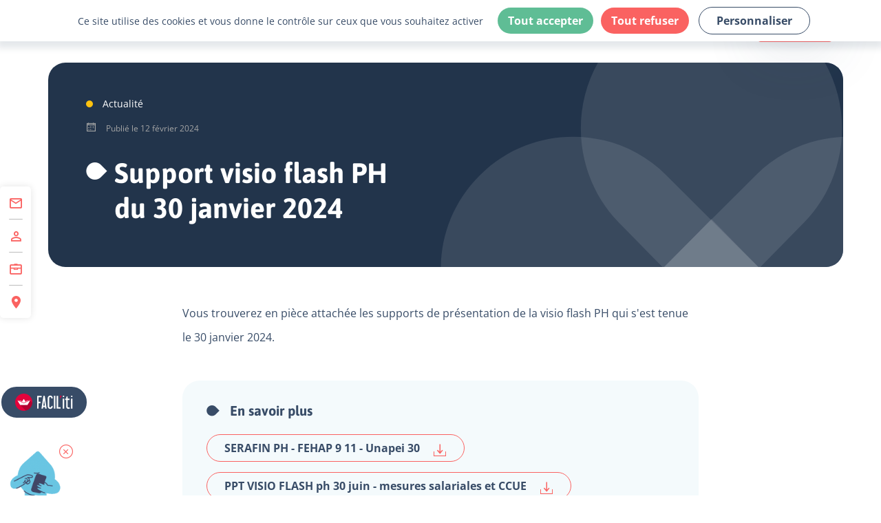

--- FILE ---
content_type: text/html;charset=UTF-8
request_url: https://www.fehap.fr/jcms/navigation-internet/support-visio-flash-ph-du-30-janvier-2024-pfehap_130769
body_size: 13886
content:









<!DOCTYPE html>
<html lang="fr" xml:lang="fr" dir="ltr"   >
<head>
  

  <base href="https://www.fehap.fr/"   />
  
  <meta charset="UTF-8" />
  <meta http-equiv="X-UA-Compatible" content="IE=edge" />
  <meta name="Generator" content="Jalios JCMS - Copyright (C) Jalios S.A. 2001 - 2026 - https://www.jalios.com/" />
  <meta name="viewport" content="width=device-width, initial-scale=1.0" />
  <meta name="description" content="La Fédération des établissements hospitaliers et d’aide à la personne privés solidaires (FEHAP), association loi de 1901. Elle rassemble des établissements et services" />
  <meta name="twitter:card" content="La Fédération des établissements hospitaliers et d’aide à la personne privés solidaires (FEHAP), association loi de 1901. Elle rassemble des établissements et services" />

  <title>Support visio flash PH du 30 janvier 2024 | FEHAP</title>
  

  <link rel="stylesheet" href="css/csspacker.jsp?v=20251215-2&amp;css=css%2Fjalios%2Fcore%2Fcomponents%2Ftopbar%2Fjalios-topbar.css&amp;css=css%2Flib%2Ftoastr%2Ftoastr.css&amp;css=css%2Fjalios%2Fcore%2Fcomponents%2Ftoastr%2Fjalios-toastr.css&amp;css=css%2Fjalios%2Fcore%2Ffonts%2Fwebfont-roboto.css&amp;css=css%2Fjalios%2Fcore%2Ffonts%2Fwebfont-roboto-condensed.css&amp;css=css%2Fjalios%2Fcore%2Fbootstrap.css&amp;css=css%2Fjalios%2Fcore%2Ffont-icons_with_fa.css&amp;css=css%2Fjalios%2Fcore%2Fcore.css&amp;css=css%2Fjalios%2Fcore%2Fcore-theme.css&amp;css=css%2Ffff-sprite.css&amp;css=css%2Fjalios%2Fcore%2Flang.css&amp;css=css%2Fjalios%2Fcore%2Fportlet%2Fskin%2Fjalios-skin-custom-properties.css&amp;css=css%2Flib%2Fanimate%2Fanimate-custom.css&amp;css=css%2Fjalios%2Fcore%2Fcomponents%2Fanimate%2Fjalios-rippler.css&amp;css=css%2Fjalios%2Fcore%2Fjalios-dropdown-repositioning.css&amp;css=css%2Fjalios%2Fcore%2Fcomponents%2Fa11y%2Fa11y.css&amp;css=plugins%2FFehapStylePlugin%2Fcss%2Fcommon.css&amp;css=plugins%2FSmartNotificationPlugin%2Fcss%2Fplugin.css&amp;css=plugins%2FOverloadStandardStylePlugin%2Fcss%2Fcommon.css&amp;css=css%2Flib%2Fbootstrap-datetimepicker%2Fbootstrap-datetimepicker.css&amp;css=custom%2Fcss%2Fstandard.css" media="all" />
  <link rel="stylesheet" href="css/csspacker.jsp?v=20251215-2&amp;css=css%2Fprint.css" media="print" />
  <link rel="stylesheet" href="css/csspacker.jsp?v=20251215-2&amp;css=css%2Fjalios%2Fcore%2Fportlet%2Fskin%2Fjalios-empty.css&amp;css=frontlib%2Flightgallery%2Fcss%2Flightgallery.css&amp;css=frontlib%2Flightgallery%2Fcss%2Flg-autoplay.css&amp;css=frontlib%2Flightgallery%2Fcss%2Flg-fullscreen.css&amp;css=frontlib%2Flightgallery%2Fcss%2Flg-thumbnail.css&amp;css=frontlib%2Flightgallery%2Fcss%2Flg-video.css&amp;css=frontlib%2Flightgallery%2Fcss%2Flg-zoom.css&amp;css=css%2Fjalios%2Fcore%2Fcomponents%2FimageEditor%2Fjalios-image-editor.css&amp;css=plugins%2FDBCommentPlugin%2Fcss%2Fdbcomment.css&amp;css=plugins%2FBookmarksPlugin%2Fcss%2Fbookmarks.css&amp;css=plugins%2FCollaborativeSpacePlugin%2Fcss%2Fcs-guest.css&amp;css=upload%2Ffonticons%2Ffontawesome-pro-6.4.2-web%2Fcss%2Fall.min.css" media="all" />

  <style media="all">
  <!--  
    .js .wdglang-fr { display: block; }
  -->
  </style>
  
 
   
  
  <script >
  /* <![CDATA[ */
    document._contextPath = '';
  /* ]]> */
  </script>
  <link rel="shortcut icon" href="https://www.fehap.fr/plugins/FehapStylePlugin/docs/images/favIco.ico?v=20251215-2" />
  <link rel="canonical" href="https://www.fehap.fr/jcms/navigation-internet/support-visio-flash-ph-du-30-janvier-2024-pfehap_130769" />
  <meta property="og:url" content="https://www.fehap.fr/jcms/navigation-internet/support-visio-flash-ph-du-30-janvier-2024-pfehap_130769"/>
  <script>
    /* FlashInfoPlugin: init friendly edit links rewriting */
    var flashInfoPlugin_friendlyEditLinksMap = {
      "types\/FlashInfo\/editFlashInfo.jsp" : "plugins\/FlashInfoPlugin\/types\/FlashInfo\/editFlashInfoModal.jsp"
    };
  </script>

  <meta property="og:site_name" content="FEHAP" />
  <meta property="og:description" content="La Fédération des établissements hospitaliers et d’aide à la personne privés solidaires (FEHAP), association loi de 1901. Elle rassemble des établissements et services" />
  <meta property="og:title" content="Support visio flash PH du 30 janvier 2024" />
  <meta name="google-site-verification" content="-vksbemQ5Y0Q-n4PrQOcj7RHbBoTlUXyfWuMpp_84Y4" />



<script type="text/javascript" src="plugins/RGPDCookiesPlugin/js/lib/tarteaucitron/tarteaucitron.js"></script>
<script type="text/javascript" src="plugins/FehapPlugin/js/rgpd/tarteaucitron.services.custom.js" ></script>



</head>

<body data-channel-name="FEHAP" data-theme="default"  data-jalios-pack-version="20251215-2" id="AjaxCtxt-0-1768855030939" class=" body site-fehap browser-Chrome browser-css3 zone_Public WS_j_4">
  
  

    
<script>
let  defaultArrayFromFunction;
try{
  if(!defaultArrayFromFunction) {
   defaultArrayFromFunction = Array.from;
  } else {
    defaultArrayFromFunction = Array.from;
  }
} catch (e){
  if(e instanceof ReferenceError){
     defaultArrayFromFunction = Array.from;
  }
}
</script>
<script >document.body.className = document.body.className + ' js'</script>
<a id="top" style="display:block;"></a>


  
  
  




  
    <div id="glo_5007_0"  class="Outter PortalJspCollection ID_glo_5007 box-responsive ajax-refresh-div Inner   empty-skin"   >
<div class="portlet-header-actions">
  
  
  
</div>









<div class="portal-body">

	<div>
		
	</div>
	<div>
		
			


  
    
  
  <div id="glo_5007_0_j_240_1" class="Outter PortletNavigate ID_j_240 box-responsive ajax-refresh-div Portlet PortletSkinable usage-box skin-default empty-skin" style="">
    
    <div class="portlet-body portlet-body-primary portlet-body-secondary Inner" style="">
      








<nav class="doFehapPortletNavigateMainMenu fehap-menu internet-menu box-shadow-menu  fixed-menu">
	
	<div class="container bg-95 h-100 fake-menu"></div>
	
	<div class="menu-collapse" id="thisIsAUniqueID">
		
		<div class="container">
			
			<div class="container-jc-between">
			
			
			<a href="jcms/espace-internet/navigation-internet-j_5" class="nav-logo d-inline-block pr-20" title="logo fehap" aria-label="Accéder à la page d'accueil du site Fehap">
				<img alt="" src="plugins/FehapStylePlugin/docs/images/fehap-logo.svg" role="presentation" aria-hidden="true" loading="lazy" />
			</a>

			
			
				<div class="container-a">
					
					
						
					
						
						<div class="container-niv-1">
							<a href="#glo_5183" class="collapsed list-group-item-submenu link-nav-1 co-fehap-blue fs-12 ID_glo_5183 "
							data-toggle="collapse" data-parent="#thisIsAUniqueID" aria-label="Ouvrir le sous-menu de La Fédération">
								
								<span class="text mx-auto">La Fédération</span>
							</a>
						</div>
					
						
						
						<div id="glo_5183" class="collapse submenu list-group-submenu ID_glo_5183">
							<div class="container">
							
								
								
								<div class="list d-flex w-100">
								
									
											
										
											
											
												
												
												<div class="container-niv-2">
													
													


														<span class="fake-link link-niv-2 py-5 d-block co-fehap-blue mb-20 ">
															<span class="text fw-7">
																La FEHAP
															</span>
															
														</span>
<!-- 														</a> -->
														
														<div id="glo_5193" class="collapse in submenu list-group-submenu">
														
															
		
																
																
																	
																	
																		<a class="  current-menu-hover link-niv-3 py-5 title d-block mb-10"
																		href="jcms/la-fehap/qui-sommes-nous-glo_5202" aria-label="Accéder à Qui sommes-nous ?">
																			<span class="icon icon-fehap-logo-petale-droit co-fehap-red d-inline-block mr-10 fs-10"></span>
																			<span class="text co-fehap-blue ff-open">Qui sommes-nous ?</span>
																		</a>
																		
																	
																	
																
															
		
																
																
																	
																	
																		<a class="  current-menu-hover link-niv-3 py-5 title d-block mb-10"
																		href="jcms/la-fehap/notre-mission-glo_5203" aria-label="Accéder à Notre mission">
																			<span class="icon icon-fehap-logo-petale-droit co-fehap-red d-inline-block mr-10 fs-10"></span>
																			<span class="text co-fehap-blue ff-open">Notre mission</span>
																		</a>
																		
																	
																	
																
															
		
																
																
																	
																	
																		<a class="  current-menu-hover link-niv-3 py-5 title d-block mb-10"
																		href="jcms/la-fehap/notre-organisation-glo_5204" aria-label="Accéder à Notre organisation">
																			<span class="icon icon-fehap-logo-petale-droit co-fehap-red d-inline-block mr-10 fs-10"></span>
																			<span class="text co-fehap-blue ff-open">Notre organisation</span>
																		</a>
																		
																	
																	
																
															
		
																
																
																	
																	
																		<a class="  current-menu-hover link-niv-3 py-5 title d-block mb-10"
																		href="jcms/la-fehap/nos-commissions-nationales-glo_5205" aria-label="Accéder à Nos commissions nationales">
																			<span class="icon icon-fehap-logo-petale-droit co-fehap-red d-inline-block mr-10 fs-10"></span>
																			<span class="text co-fehap-blue ff-open">Nos commissions nationales</span>
																		</a>
																		
																	
																	
																
															
		
																
																
																	
																	
																		<a class="  current-menu-hover link-niv-3 py-5 title d-block mb-10"
																		href="jcms/la-fehap/notre-reseau-regional-glo_5206" aria-label="Accéder à Notre réseau régional">
																			<span class="icon icon-fehap-logo-petale-droit co-fehap-red d-inline-block mr-10 fs-10"></span>
																			<span class="text co-fehap-blue ff-open">Notre réseau régional</span>
																		</a>
																		
																	
																	
																
															
		
																
																
																	
																	
																		<a class="  current-menu-hover link-niv-3 py-5 title d-block mb-10"
																		href="jcms/la-fehap/notre-politique-d-achat-glo_5207" aria-label="Accéder à Notre politique d'achat">
																			<span class="icon icon-fehap-logo-petale-droit co-fehap-red d-inline-block mr-10 fs-10"></span>
																			<span class="text co-fehap-blue ff-open">Notre politique d'achat</span>
																		</a>
																		
																	
																	
																
															
		
																
																
																	
																	
																		<a class="  current-menu-hover link-niv-3 py-5 title d-block mb-10"
																		href="jcms/la-fehap/ehpad-tarifs-differencies-de-l-hebergement-pfehap_139320" aria-label="Accéder à EHPAD - Tarifs différenciés de l'hébergement">
																			<span class="icon icon-fehap-logo-petale-droit co-fehap-red d-inline-block mr-10 fs-10"></span>
																			<span class="text co-fehap-blue ff-open">EHPAD - Tarifs différenciés de l'hébergement</span>
																		</a>
																		
																	
																	
																
															
		
																
																
																	
																	
																		<a class="  current-menu-hover link-niv-3 py-5 title d-block mb-10"
																		href="jcms/la-fehap/fonds-de-dotation-novap-pfehap_143476" aria-label="Accéder à Fonds de dotation Novap">
																			<span class="icon icon-fehap-logo-petale-droit co-fehap-red d-inline-block mr-10 fs-10"></span>
																			<span class="text co-fehap-blue ff-open">Fonds de dotation Novap</span>
																		</a>
																		
																	
																	
																
															
															
														</div>
														
													
													
														
												</div>
											
											
										
										
										
									
											
										
											
											
												
												
												<div class="container-niv-2">
													
													


														<span class="fake-link link-niv-2 py-5 d-block co-fehap-blue mb-20 ">
															<span class="text fw-7">
																La communauté FEHAP
															</span>
															
														</span>
<!-- 														</a> -->
														
														<div id="glo_5194" class="collapse in submenu list-group-submenu">
														
															
		
																
																
																	
																	
																		<a class="  current-menu-hover link-niv-3 py-5 title d-block mb-10"
																		href="jcms/la-communaute-fehap/nos-partenaires-glo_5208" aria-label="Accéder à Nos partenaires">
																			<span class="icon icon-fehap-logo-petale-droit co-fehap-red d-inline-block mr-10 fs-10"></span>
																			<span class="text co-fehap-blue ff-open">Nos partenaires</span>
																		</a>
																		
																	
																	
																
															
		
																
																
																	
																	
																		<a class="  current-menu-hover link-niv-3 py-5 title d-block mb-10"
																		href="jcms/la-communaute-fehap/nos-adherents-glo_5209" aria-label="Accéder à Nos adhérents">
																			<span class="icon icon-fehap-logo-petale-droit co-fehap-red d-inline-block mr-10 fs-10"></span>
																			<span class="text co-fehap-blue ff-open">Nos adhérents</span>
																		</a>
																		
																	
																	
																
															
															
														</div>
														
													
													
														
												</div>
											
											
										
										
										
									
											
										
											
											
												
												
												<div class="container-niv-2">
													
													


														<span class="fake-link link-niv-2 py-5 d-block co-fehap-blue mb-20 ">
															<span class="text fw-7">
																L'adhésion
															</span>
															
														</span>
<!-- 														</a> -->
														
														<div id="glo_5195" class="collapse in submenu list-group-submenu">
														
															
		
																
																
																	
																	
																		<a class="  current-menu-hover link-niv-3 py-5 title d-block mb-10"
																		href="jcms/l-adhesion/5-raisons-d-adherer-glo_5210" aria-label="Accéder à 5 raisons d'adhérer">
																			<span class="icon icon-fehap-logo-petale-droit co-fehap-red d-inline-block mr-10 fs-10"></span>
																			<span class="text co-fehap-blue ff-open">5 raisons d'adhérer</span>
																		</a>
																		
																	
																	
																
															
		
																
																
																	
																	
																		<a class="  current-menu-hover link-niv-3 py-5 title d-block mb-10"
																		href="jcms/l-adhesion/comment-adherer-glo_5211" aria-label="Accéder à Comment adhérer ?">
																			<span class="icon icon-fehap-logo-petale-droit co-fehap-red d-inline-block mr-10 fs-10"></span>
																			<span class="text co-fehap-blue ff-open">Comment adhérer ?</span>
																		</a>
																		
																	
																	
																
															
															
														</div>
														
													
													
														
												</div>
											
											
										
										
										
									
									
								</div>
							</div>
						</div>
						

					
				</div>
				
			
			
				<div class="container-a">
					
					
						
					
						
						
						<div id="glo_5184" class="collapse submenu list-group-submenu ID_glo_5184">
							<div class="container">
							
								
								
								<div class="list d-flex w-100">
								
									
											
										

											
											
										
										
										
									
											
										

											
											
												<div class="container-niv-2 without-subcat d-flex fd-column">
												
													<a id="glo_5197" class='link-niv-2 py-5 co-fehap-blue mb-20  current-menu-hover' 
													href="jcms/innovation-et-recherche/recherche-glo_5197" aria-label="Accéder à Recherche">
														
														
														
															<span class="text fw-7">Recherche</span>
														
														
														
													</a>
													
												</div>
											
										
										
										
									
									
								</div>
							</div>
						</div>
						

					
				</div>
				
			
			
				<div class="container-a">
					
					
						
					
						
						<div class="container-niv-1">
							<a href="#glo_5185" class="collapsed list-group-item-submenu link-nav-1 co-fehap-blue fs-12 ID_glo_5185 "
							data-toggle="collapse" data-parent="#thisIsAUniqueID" aria-label="Ouvrir le sous-menu de Emploi et centre de formation">
								
								<span class="text mx-auto">Emploi et centre de formation</span>
							</a>
						</div>
					
						
						
						<div id="glo_5185" class="collapse submenu list-group-submenu ID_glo_5185">
							<div class="container">
							
								
								
								<div class="list d-flex w-100">
								
									
											
										
											
											
												
												
												<div class="container-niv-2">
													
													


														<span class="fake-link link-niv-2 py-5 d-block co-fehap-blue mb-20 ">
															<span class="text fw-7">
																Espace candidats
															</span>
															
																<span class="container-icon bg-fehap-green d-inline-block ta-center ml-10">
																	<span class="icon icon-cadenas co-fehap-white d-inline-block mx-auto my-auto"></span>
																</span>
															
														</span>
<!-- 														</a> -->
														
														<div id="glo_5198" class="collapse in submenu list-group-submenu">
														
															
		
																
																
																	
																	
																		<a class="  current-menu-hover link-niv-3 py-5 title d-block mb-10"
																		href="jcms/espace-candidats/presentation-glo_5527" aria-label="Accéder à Présentation">
																			<span class="icon icon-fehap-logo-petale-droit co-fehap-red d-inline-block mr-10 fs-10"></span>
																			<span class="text co-fehap-blue ff-open">Présentation</span>
																		</a>
																		
																	
																	
																
															
		
																
																
																	
																	
																		<a class="  current-menu-hover link-niv-3 py-5 title d-block mb-10"
																		href="jcms/espace-candidats/consulter-les-offres-glo_5214" aria-label="Accéder à Consulter les offres">
																			<span class="icon icon-fehap-logo-petale-droit co-fehap-red d-inline-block mr-10 fs-10"></span>
																			<span class="text co-fehap-blue ff-open">Consulter les offres</span>
																		</a>
																		
																	
																	
																
															
		
																
																
															
		
																
																
																	
																	
																		<a class="  current-menu-hover link-niv-3 py-5 title d-block mb-10"
																		href="jcms/espace-candidats/consulter-les-offres-glo_5214?sjtoc=pfehap_123393" aria-label="Accéder à Consulter les missions estivales">
																			<span class="icon icon-fehap-logo-petale-droit co-fehap-red d-inline-block mr-10 fs-10"></span>
																			<span class="text co-fehap-blue ff-open">Consulter les missions estivales</span>
																		</a>
																		
																	
																	
																
															
		
																
																
																	
																	
																		<a class="  current-menu-hover link-niv-3 py-5 title d-block mb-10"
																		href="jcms/espace-candidats/mon-espace-glo_5528" aria-label="Accéder à Mon espace">
																			<span class="icon icon-fehap-logo-petale-droit co-fehap-red d-inline-block mr-10 fs-10"></span>
																			<span class="text co-fehap-blue ff-open">Mon espace</span>
																		</a>
																		
																	
																	
																
															
															
														</div>
														
													
													
														
												</div>
											
											
										
										
										
									
											
										
											
											
												
												
												<div class="container-niv-2">
													
													


														<span class="fake-link link-niv-2 py-5 d-block co-fehap-blue mb-20 ">
															<span class="text fw-7">
																Espace employeurs
															</span>
															
																<span class="container-icon bg-fehap-green d-inline-block ta-center ml-10">
																	<span class="icon icon-cadenas co-fehap-white d-inline-block mx-auto my-auto"></span>
																</span>
															
														</span>
<!-- 														</a> -->
														
														<div id="glo_5199" class="collapse in submenu list-group-submenu">
														
															
		
																
																
																	
																	
																		<a class="  current-menu-hover link-niv-3 py-5 title d-block mb-10"
																		href="jcms/accueil/espace-emploi-glo_5784" aria-label="Accéder à Mon espace">
																			<span class="icon icon-fehap-logo-petale-droit co-fehap-red d-inline-block mr-10 fs-10"></span>
																			<span class="text co-fehap-blue ff-open">Mon espace</span>
																		</a>
																		
																	
																	
																
															
		
																
																
																	
																	
																		<a class="  current-menu-hover link-niv-3 py-5 title d-block mb-10"
																		href="jcms//glo_5784/fr/espace-emploi?tab=3" aria-label="Accéder à Mes offres d'emploi">
																			<span class="icon icon-fehap-logo-petale-droit co-fehap-red d-inline-block mr-10 fs-10"></span>
																			<span class="text co-fehap-blue ff-open">Mes offres d'emploi</span>
																		</a>
																		
																	
																	
																
															
		
																
																
																	
																	
																		<a class="  current-menu-hover link-niv-3 py-5 title d-block mb-10"
																		href="jcms//glo_5784/fr/espace-emploi?tab=5" aria-label="Accéder à Mes alertes">
																			<span class="icon icon-fehap-logo-petale-droit co-fehap-red d-inline-block mr-10 fs-10"></span>
																			<span class="text co-fehap-blue ff-open">Mes alertes</span>
																		</a>
																		
																	
																	
																
															
		
																
																
																	
																	
																		<a class="  current-menu-hover link-niv-3 py-5 title d-block mb-10"
																		href="jcms//glo_5784/fr/espace-emploi?tab=4" aria-label="Accéder à Consulter les CVs">
																			<span class="icon icon-fehap-logo-petale-droit co-fehap-red d-inline-block mr-10 fs-10"></span>
																			<span class="text co-fehap-blue ff-open">Consulter les CVs</span>
																		</a>
																		
																	
																	
																
															
															
														</div>
														
													
													
														
												</div>
											
											
										
										
										
									
											
										
											
											
												
												
												<div class="container-niv-2">
													
													


														<span class="fake-link link-niv-2 py-5 d-block co-fehap-blue mb-20 ">
															<span class="text fw-7">
																Formation
															</span>
															
														</span>
<!-- 														</a> -->
														
														<div id="glo_5200" class="collapse in submenu list-group-submenu">
														
															
		
																
																
															
		
																
																
															
		
																
																
																	
																	
																		<a class="  current-menu-hover link-niv-3 py-5 title d-block mb-10"
																		href="jcms/formation/offre-de-formation-glo_5221" aria-label="Accéder à Offre de formation">
																			<span class="icon icon-fehap-logo-petale-droit co-fehap-red d-inline-block mr-10 fs-10"></span>
																			<span class="text co-fehap-blue ff-open">Offre de formation</span>
																		</a>
																		
																	
																	
																
															
															
														</div>
														
													
													
														
												</div>
											
											
										
										
										
									
											
										
											
											
												
												
												<div class="container-niv-2">
													
													


														<span class="fake-link link-niv-2 py-5 d-block co-fehap-blue mb-20 ">
															<span class="text fw-7">
																Volontariat et bénévolat
															</span>
															
														</span>
<!-- 														</a> -->
														
														<div id="glo_5201" class="collapse in submenu list-group-submenu">
														
															
		
																
																
																	
																	
																		<a class="  current-menu-hover link-niv-3 py-5 title d-block mb-10"
																		href="jcms/volontariat-et-benevolat/faire-un-service-civique-glo_5222" aria-label="Accéder à Faire un service civique">
																			<span class="icon icon-fehap-logo-petale-droit co-fehap-red d-inline-block mr-10 fs-10"></span>
																			<span class="text co-fehap-blue ff-open">Faire un service civique</span>
																		</a>
																		
																	
																	
																
															
		
																
																
															
		
																
																
																	
																	
																		<a class="  current-menu-hover link-niv-3 py-5 title d-block mb-10"
																		href="jcms/volontariat-et-benevolat/s-engager-benevolement-pfehap_119919" aria-label="Accéder à S'engager bénévolement">
																			<span class="icon icon-fehap-logo-petale-droit co-fehap-red d-inline-block mr-10 fs-10"></span>
																			<span class="text co-fehap-blue ff-open">S'engager bénévolement</span>
																		</a>
																		
																	
																	
																
															
															
														</div>
														
													
													
														
												</div>
											
											
										
										
										
									
									
								</div>
							</div>
						</div>
						

					
				</div>
				
			
			
				<div class="container-a">
					
					
						
					
						
						<div class="container-niv-1">
							<a href="#glo_5186" class="collapsed list-group-item-submenu link-nav-1 co-fehap-blue fs-12 ID_glo_5186 "
							data-toggle="collapse" data-parent="#thisIsAUniqueID" aria-label="Ouvrir le sous-menu de Actualités et événements">
								
								<span class="text mx-auto">Actualités et événements</span>
							</a>
						</div>
					
						
						
						<div id="glo_5186" class="collapse submenu list-group-submenu ID_glo_5186">
							<div class="container">
							
								
								
								<div class="list d-flex w-100">
								
									
											
										

											
											
												<div class="container-niv-2 without-subcat d-flex fd-column">
												
													<a id="glo_5224" class='link-niv-2 py-5 co-fehap-blue mb-20  current-menu-hover' 
													href="jcms/actualites-et-evenements/actualites-glo_5224" aria-label="Accéder à Actualités">
														
														
														
															<span class="text fw-7">Actualités</span>
														
														
														
														
															<p class="cat-description d-block ff-open co-fehap-blue fs-14 mt-15">Découvrez les actualités de la FEHAP, de ses adhérents et partenaires</p>
															<span class="go-to d-block co-fehap-blue fw-7 mt-10">
																<span class="icon icon-fehap-logo-petale-droit co-fehap-red d-inline-block mr-10 fs-10"></span>
																Aller à la page
															</span>
														
													</a>
													
												</div>
											
										
										
										
									
											
										

											
											
												<div class="container-niv-2 without-subcat d-flex fd-column">
												
													<a id="glo_5225" class='link-niv-2 py-5 co-fehap-blue mb-20  current-menu-hover' 
													href="jcms/actualites-et-evenements/evenements-glo_5225" aria-label="Accéder à Evénements">
														
														
														
															<span class="text fw-7">Evénements</span>
														
														
														
														
															<p class="cat-description d-block ff-open co-fehap-blue fs-14 mt-15">Découvrez les événements de la FEHAP, de ses adhérents et partenaires </p>
															<span class="go-to d-block co-fehap-blue fw-7 mt-10">
																<span class="icon icon-fehap-logo-petale-droit co-fehap-red d-inline-block mr-10 fs-10"></span>
																Aller à la page
															</span>
														
													</a>
													
												</div>
											
										
										
										
									
											
										

											
											
										
										
										
									
									
								</div>
							</div>
						</div>
						

					
				</div>
				
			
			
				<div class="container-a">
					
					
						
					
						
						<div class="container-niv-1">
							<a href="#glo_5187" class="collapsed list-group-item-submenu link-nav-1 co-fehap-blue fs-12 ID_glo_5187 "
							data-toggle="collapse" data-parent="#thisIsAUniqueID" aria-label="Ouvrir le sous-menu de Publications et ressources">
								
								<span class="text mx-auto">Publications et ressources</span>
							</a>
						</div>
					
						
						
						<div id="glo_5187" class="collapse submenu list-group-submenu ID_glo_5187">
							<div class="container">
							
								
								
								<div class="list d-flex w-100">
								
									
											
										

											
											
												<div class="container-niv-2 without-subcat d-flex fd-column">
												
													<a id="glo_5234" class='link-niv-2 py-5 co-fehap-blue mb-20  current-menu-hover' 
													href="jcms/publications-et-ressources/publications-glo_5234" aria-label="Accéder à Publications">
														
														
														
															<span class="text fw-7">Publications</span>
														
														
														
													</a>
													
												</div>
											
										
										
										
									
											
										

											
											
												<div class="container-niv-2 without-subcat d-flex fd-column">
												
													<a id="glo_5545" class='link-niv-2 py-5 co-fehap-blue mb-20  current-menu-hover' 
													href="jcms/publications-et-ressources/chiffres-cles-glo_5545" aria-label="Accéder à Chiffres clés">
														
														
														
															<span class="text fw-7">Chiffres clés</span>
														
														
														
													</a>
													
												</div>
											
										
										
										
									
											
										

											
											
										
										
										
									
											
										

											
											
												<div class="container-niv-2 without-subcat d-flex fd-column">
												
													<a id="pfehap_145250" class='link-niv-2 py-5 co-fehap-blue mb-20  current-menu-hover' 
													href="jcms/publications-et-ressources/magazine-pfehap_145250" aria-label="Accéder à Magazine">
														
														
														
															<span class="text fw-7">Magazine</span>
														
														
														
													</a>
													
												</div>
											
										
										
										
									
									
								</div>
							</div>
						</div>
						

					
				</div>
				
			
			
				<div class="container-a">
					
					
						
					
						
						<div class="container-niv-1">
							<a href="#glo_5188" class="collapsed list-group-item-submenu link-nav-1 co-fehap-blue fs-12 ID_glo_5188 "
							data-toggle="collapse" data-parent="#thisIsAUniqueID" aria-label="Ouvrir le sous-menu de Presse">
								
								<span class="text mx-auto">Presse</span>
							</a>
						</div>
					
						
						
						<div id="glo_5188" class="collapse submenu list-group-submenu ID_glo_5188">
							<div class="container">
							
								
								
								<div class="list d-flex w-100">
								
									
											
										

											
											
												<div class="container-niv-2 without-subcat d-flex fd-column">
												
													<a id="glo_5242" class='link-niv-2 py-5 co-fehap-blue mb-20  current-menu-hover' 
													href="jcms/presse/informations-et-contacts-glo_5242" aria-label="Accéder à Informations et contacts">
														
														
														
															<span class="text fw-7">Informations et contacts</span>
														
														
														
													</a>
													
												</div>
											
										
										
										
									
											
										

											
											
												<div class="container-niv-2 without-subcat d-flex fd-column">
												
													<a id="glo_5243" class='link-niv-2 py-5 co-fehap-blue mb-20  current-menu-hover' 
													href="jcms/presse/communiques-de-presse-glo_5243" aria-label="Accéder à Communiqués de presse">
														
														
														
															<span class="text fw-7">Communiqués de presse</span>
														
														
														
													</a>
													
												</div>
											
										
										
										
									
											
										

											
											
												<div class="container-niv-2 without-subcat d-flex fd-column">
												
													<a id="glo_5244" class='link-niv-2 py-5 co-fehap-blue mb-20  current-menu-hover' 
													href="jcms/presse/on-parle-de-nous-glo_5244" aria-label="Accéder à On parle de nous">
														
														
														
															<span class="text fw-7">On parle de nous</span>
														
														
														
													</a>
													
												</div>
											
										
										
										
									
									
								</div>
							</div>
						</div>
						

					
				</div>
				
			
			
				<div class="container-a">
					
					
						
					
						
						<div class="container-niv-1">
							<a href="#glo_5189" class="collapsed list-group-item-submenu link-nav-1 co-fehap-blue fs-12 ID_glo_5189 "
							data-toggle="collapse" data-parent="#thisIsAUniqueID" aria-label="Ouvrir le sous-menu de Espace régions">
								
								<span class="text mx-auto">Espace régions</span>
							</a>
						</div>
					
						
						
						<div id="glo_5189" class="collapse submenu list-group-submenu ID_glo_5189">
							<div class="container">
							
								
								
								<div class="list d-flex w-100">
								
									
											
										

											
											
												<div class="container-niv-2 without-subcat d-flex fd-column">
												
													<a id="glo_5246" class='link-niv-2 py-5 co-fehap-blue mb-20  current-menu-hover' 
													href="jcms/espace-regions/contacts-glo_5246" aria-label="Accéder à Contacts">
														
														
														
															<span class="text fw-7">Contacts</span>
														
														
														
													</a>
													
												</div>
											
										
										
										
									
											
										

											
											
												<div class="container-niv-2 without-subcat d-flex fd-column">
												
													<a id="glo_5247" class='link-niv-2 py-5 co-fehap-blue mb-20  current-menu-hover' 
													href="jcms/espace-regions/actualites-des-regions-glo_5247" aria-label="Accéder à Actualités des régions">
														
														
														
															<span class="text fw-7">Actualités des régions</span>
														
														
														
													</a>
													
												</div>
											
										
										
										
									
									
								</div>
							</div>
						</div>
						

					
				</div>
				
			
			
			
				
				
				<a id="member-space-connection" href="#" data-fake-href="plugins/FehapPlugin/jsp/connection/doConnectionModal.jsp" class="link-member-space d-flex bg-fehap-red co-fehap-white px-5 py-10 small-br" aria-label="Se connecter à son espace adhérent">
					<span class="icon-ADHERENT fs-24 d-block co-fehap-white mx-auto"></span>
					<span class="label ta-left text-uppercase fs-10 fw-7 ff-open">
						Espace adhérent
					</span>
				</a>
			
			
		</div>
				
		</div>
		
		
		<div class="container-action px-5 visible-xs visible-sm">
			<div class="like-fehap-cross-menu">
				<div class="item"></div>
				<div class="item"></div>
				<div class="item"></div>
				<div class="item">
					<div class="container-link pb-30 pr-30 ta-right">
						<span class="close-menu-fehap icon icon-burger-menu-on my-auto fs-40" role="button" aria-label="Fermer le menu" ></span>
					</div>
				</div>
			</div>
		</div>
		
	</div>
	
	
	<div class="logo-internet-mobile bg-fehap-blue hidden-md hidden-lg hidden-xl p-relative ta-center">
		<a href="jcms/espace-internet/navigation-internet-j_5" class="nav-logo-mobile d-inline-block bg-fehap-white ta-center" title="logo fehap" aria-label="Accéder à la page d'accueil du site Fehap">
			<img alt="" src="plugins/FehapStylePlugin/docs/images/fehap-logo.svg" role="presentation" aria-hidden="true" loading="lazy" />
		</a>
	</div>
	
</nav>





	<div class="spacing-fixed-menu"></div>


    </div>
    
  </div>
  

  



  
    
  
  <div id="glo_5007_0_glo_5327_2" class="Outter PortletNavigate ID_glo_5327 box-responsive ajax-refresh-div Portlet PortletSkinable usage-box skin-default empty-skin" style="">
    
    <div class="portlet-body portlet-body-primary portlet-body-secondary Inner" style="">
      








<div class="YOLO doFehapPortletNavigateCrossMenu container container-cross-menu py-0">

<div id="fehap-cross-menu" class="fehap-cross-menu hidden-print bg-fehap-white box-shadow-sidebar">
	
	
	
	
		<div class="item">
				
			
				
				<a id="book_glo_5326" class='container-link d-block px-15 ' 
					href="jcms/contact/fehap-portail-nous-contacter-glo_5734" aria-label="Accéder à Contact">
					
					
						<div class="icon p-relative fs-22 icon-mail_outline" title="Contact">
							<span class="r-border p-absolute bg-fehap-white mx-auto"></span>
						</div>
					
					
					<div class="b-border my-auto"></div>
					
					<div class="drawer text ff-asap fs-12 co-fehap-blue">
						Contact
					</div>
				</a>
					
			
			
		</div>
	
		
	
	
	
		<div class="item">
				
			
				
				<a id="book_glo_5324" class='container-link d-block px-15 ' 
					href="jcms/5-raisons-d-adherer/5-raisons-d-adherer-glo_6164" aria-label="Accéder à Adhérer">
					
					
						<div class="icon p-relative fs-22 icon-person_outline" title="Adhérer">
							<span class="r-border p-absolute bg-fehap-white mx-auto"></span>
						</div>
					
					
					<div class="b-border my-auto"></div>
					
					<div class="drawer text ff-asap fs-12 co-fehap-blue">
						Adhérer
					</div>
				</a>
					
			
			
		</div>
	
		
	
	
	
		<div class="item">
				
			
				
				<a id="book_glo_5323" class='container-link d-block px-15 ' 
					href="jcms/offre-de-formation/centre-de-formation-glo_6199" aria-label="Accéder à Centre de Formation">
					
					
						<div class="icon p-relative fs-22 icon-emplois" title="Centre de Formation">
							<span class="r-border p-absolute bg-fehap-white mx-auto"></span>
						</div>
					
					
					<div class="b-border my-auto"></div>
					
					<div class="drawer text ff-asap fs-12 co-fehap-blue">
						Centre de Formation
					</div>
				</a>
					
			
			
		</div>
	
		
	
	
	
		<div class="item">
				
			
				
				<a id="book_glo_5325" class='container-link d-block px-15 ' 
					href="jcms/espace-regions/contacts-glo_5246" aria-label="Accéder à Espace Régions">
					
					
						<div class="icon p-relative fs-22 icon-location_on" title="Espace Régions">
							<span class="r-border p-absolute bg-fehap-white mx-auto"></span>
						</div>
					
					
					<div class="b-border my-auto"></div>
					
					<div class="drawer text ff-asap fs-12 co-fehap-blue">
						Espace Régions
					</div>
				</a>
					
			
			
		</div>
	
		
	
	
	
	
	<div class="item item-menu visible-xs-inline-block visible-sm-inline-block">
		<div class="btn-menu-fehap px-15" id="thisIsAUniqueID">
			<div class="icon icon-menu mb-10 fs-22"></div>
			<div class="drawer text ff-asap fs-12 co-fehap-blue">
				Menu
			</div>
		</div>
	</div>
	
</div></div>

    </div>
    
  </div>
  

  

		
	</div>
	<div>
		
			


  
    
  
  <div id="glo_5007_0_glo_5771_3" class="Outter PortletJsp ID_glo_5771 box-responsive ajax-refresh-div Portlet PortletSkinable usage-box skin-default empty-skin" style="">
    
    <div class="portlet-body portlet-body-primary portlet-body-secondary Inner" style="">
      


<div class="container container-faciliti py-0"></div>
<div class="doFehapFaciliti faciliti hidden-print can-fly" id="faciliti">
	<a data-faciliti-popin href="https://ws.facil-iti.com/" target="_blank" class="bg-fehap-blue px-10 py-20 br" aria-label="Accéder aux réglages de Faciliti">
		<span class="text-hover ff-asap fs-14 co-fehap-white">Ajuster l'affichage du site</span>
		<img src="plugins/FehapStylePlugin/docs/SVG/logo_facil_iti.svg" class="" alt="" role="presentation" aria-hidden="true" loading="lazy"/>
	</a>
</div>








<div id="containerCompanion" class="container-companion BottomLeft">
	<a href="jcms/navigation-internet/fehap-compagnon-l-application-dediee-au-bien-etre-des-professionnels-du-soin-et-de-l-accompagnement-pfehap_123199" target="_blank" class="companion-link">
		<img src="plugins/FehapPlugin/images/compagnon-2.gif" />
	</a>
	<button type="button" name="hideCompanion" id="hideCompanion" class="co-fehap-red"><i class="icon icon-burger-menu-on fs-20" role="button"></i></button>
</div>


    </div>
    
  </div>
  

  

		
	</div>
	
	
	<main class="">

		
		
			<div class="container">
				<div class="row">
					<div class="col-xs-12">
					
						
						
						<div class="container-breadcrumb">
							


  
    
  
  <div id="glo_5007_0_mbu_5398_6" class="Outter PortletNavigate ID_mbu_5398 box-responsive ajax-refresh-div Portlet PortletSkinable usage-box skin-default empty-skin" style="">
    
    <div class="portlet-body portlet-body-primary portlet-body-secondary Inner" style="">
      







	
	

    </div>
    
  </div>
  

  

						</div>
						
						
					</div>
				</div>
			</div>
		
		
		
		
			


  
    <div id="glo_5007_0_glo_5383_4"  class="Outter PortletSelection ID_glo_5383 box-responsive ajax-refresh-div Portlet PortletCollection Inner   empty-skin"   >
<div class="portlet-header-actions">
  
  
  
</div>  <div class="selection-wrapper pub-action-toggler-pfehap_130769 pub-pstatus-0  ">
        <div class="selection-header">




</div>
        
        <div class="selection-body">
        




<div class="container doNewsFehapFullDisplay fehap-content-full-display">

	
	
<div class="headerInfosFD row p-relative">
	<div class="fehap-header-with-img p-relative d-flex">
	
		<div class="col-xs-12 col-md-6 header-infos">
			<div class="header-infos-container bg-fehap-dark-blue co-fehap-white d-flex jc-center fd-column px-50 pr-60 pl-55">
				
				
				<div class="header-type mb-15">
					<span class="puce d-inline-block mr-10" style="background-color:#FFC20F"></span>
					<span class="">Actualité</span>
				</div>

				
				<div class="header-date mb-20">
					
					
					<span class="card-date d-block co-fehap-grey mb-10">
						<span class="icon icon-calendar fs-15 mr-10"></span>
						<span class="text ff-open fs-12">Publié le 12 février 2024</span>
					</span>
				</div>

				
				
					<div class="header-title mb-10 d-flex">
						<span class="icon icon-fehap-logo-petale-droit fs-26 mr-10 pt-10"></span>
						<h1 class="d-inline-block">
							Support visio flash PH du 30 janvier 2024
						</h1>
					</div>
				
				
				
				
		
			</div>
		</div>
		
		
		<div class="col-xs-12 col-md-6 header-img">
			
					
				<div class="container-img-petale bg-fehap-dark-blue h-100 p-relative">
					<img src="plugins/FehapStylePlugin/docs/SVG/petales-blanc-header.svg" class="bg-petale w-100 p-absolute" alt="image publication" loading="lazy"/>
				</div>

			
		</div>
		
	</div>
	
	
</div>

	
	
	

	
	
		<div class="row">
			<div class="col-xs-12 col-md-offset-2 col-md-8">
				<div class="container-content co-fehap-blue ff-open fs-16 mt-50">
					<div class="wysiwyg">
 <p>Vous trouverez en pièce attachée les supports de présentation de la visio flash PH qui s'est tenue le 30 janvier 2024.</p>
</div>
				</div>
			</div>
		</div>
	
	
	
		<div class="row">
			<div class="col-xs-12 col-md-offset-2 col-md-8">
				<div class="container-know-more b-fehap-light-blue px-30 py-35 br p-relative mt-30">
	
					
					<div class="title-konw-more co-fehap-blue ff-asap fw-7 fs-20">
						
							<span class="icon icon-fehap-logo-petale-droit fs-16 mr-10"></span>
							En savoir plus
						
					</div>
					
					
					
					
					
					<div class="container-btn-know-more mt-10">
	
					
						
	
					
						
				
							
								
				
									<div class="box-btn d-inline-block mr-15 mt-10">
									
										<a href="upload/docs/application/pdf/2024-02/serafin_ph_-_fehap_9_11_-_unapei_30_2024-02-12_15-09-34_998.pdf" download="SERAFIN PH - FEHAP 9 11 - Unapei 30.pdf" class="fehap-btn fehap-btn-2 arrow js-ripple px-5 py-25 fs-16 co-fehap-blue"  aria-label="Télécharger SERAFIN PH - FEHAP 9 11 - Unapei 30">
											SERAFIN PH - FEHAP 9 11 - Unapei 30
											<span class="icon icon-right icon-TELECHARGER d-inline-block fs-20 ml-15 co-fehap-red"></span>
										</a>
									</div>
									
								
							
								
				
									<div class="box-btn d-inline-block mr-15 mt-10">
									
										<a href="upload/docs/application/pdf/2024-02/ppt_visio_flash_ph_30_juin_-_mesures_salariales_et_ccue_2024-02-12_15-09-35_66.pdf" download="PPT VISIO FLASH ph 30 juin - mesures salariales et CCUE.pdf" class="fehap-btn fehap-btn-2 arrow js-ripple px-5 py-25 fs-16 co-fehap-blue"  aria-label="Télécharger PPT VISIO FLASH ph 30 juin - mesures salariales et CCUE">
											PPT VISIO FLASH ph 30 juin - mesures salariales et CCUE
											<span class="icon icon-right icon-TELECHARGER d-inline-block fs-20 ml-15 co-fehap-red"></span>
										</a>
									</div>
									
								
							
				
						
					
					</div>
					
					
					<img src="plugins/FehapStylePlugin/docs/SVG/petales-bleues-ensavoirplus.svg" class="bg-img p-absolute" alt="" role="presentation" aria-hidden="true" loading="lazy"/>
					
				</div>
			</div>
		</div>
	
	
	
	
	
</div>
      
        </div>
        <div class="selection-footer">
          
<footer class="fulldisplay-footer">
  



  

  




<script>
  var DBCOMMENT_VOTE_LIST_URL = "front/vote/template/doVoteListDefaultTemplate.jsp";
</script>

</footer>


        </div>
      </div></div>
  

		
		
	</main>
	
	<div>
		
			


  
    <div id="glo_5007_0_glo_5101_5"  class="Outter PortletJspCollection ID_glo_5101 box-responsive ajax-refresh-div Portlet PortletCollection Inner   empty-skin"   >
<div class="portlet-header-actions">
  
  
  
</div>











<footer class="footer-fehap bg-fehap-blue pt-45 pb-15 co-fehap-white">
	<div class="container">
		
		<div class="footer-top d-flex">
		
			<div class="visible-xs mb-30">
				<a href="jcms/espace-internet/navigation-internet-j_5" aria-label="Accéder à la page d'accueil du site Fehap">
					<img src="plugins/FehapStylePlugin/docs/images/fehap-logo-blanc.svg" alt="" role="presentation" aria-hidden="true" loading="lazy"/>
				</a>
			</div>
			
			<div class="container-contact">
				<p class="title-contact mb-15 ff-open fw-7 fs-14">
					Contact :
				</p>
				
					


  
    
  
  <div id="glo_5007_0_glo_5101_5_glo_5093_0" class="Outter PortletWYSIWYG ID_glo_5093 box-responsive ajax-refresh-div Portlet PortletSkinable usage-box skin-default empty-skin" style="">
    
    <div class="portlet-body portlet-body-primary portlet-body-secondary Inner" style="">
      

  <div class="wysiwyg">
 <p>179, rue de Lourmel, 75015 PARIS&#xa0;</p>
 <p><span class="icon-telephone" style="color: #fa6261; margin-right: 10px;"></span>01 53 98 95 00&#xa0;</p>
</div>

    </div>
    
  </div>
  

  

				
			</div>
			
			<div class="container-utils-links">
				
					


  
    
  
  <div id="glo_5007_0_glo_5101_5_glo_5109_1" class="Outter PortletQueryForeach ID_glo_5109 box-responsive ajax-refresh-div Portlet PortletSkinable usage-box skin-default empty-skin" style="">
    
    <div class="portlet-body portlet-body-primary portlet-body-secondary Inner" style="">
      



<div class="doFehapPqfFooterUtilsLinks">
	

	
	



	




<div class="container-shortcut">
	<a href="http://novap.fehap.fr/"
		 target="_blank"
		 class="link-shortcut d-flex jc-between co-fehap-white" aria-label="Accéder à Nov'ap">
		<p class="co-fehap-white ff-open fw-7 fs-14">
			
				Nov'ap
			
		</p>
		<span class="icon-FLECH_RIGHT co-fehap-red fs-22"></span>
	</a>
	<hr class="mt-5 mb-25" />
</div>


	

	




<div class="container-shortcut">
	<a href="jcms/notre-politique-d-achat/notre-politique-d-achat-glo_6177"
		 target=""
		 class="link-shortcut d-flex jc-between co-fehap-white" aria-label="Accéder à Plateforme Achats">
		<p class="co-fehap-white ff-open fw-7 fs-14">
			
				Plateforme Achats
			
		</p>
		<span class="icon-FLECH_RIGHT co-fehap-red fs-22"></span>
	</a>
	<hr class="mt-5 mb-25" />
</div>


	

	




<div class="container-shortcut">
	<a href="jcms/contact/fehap-portail-nous-contacter-glo_5734"
		 target=""
		 class="link-shortcut d-flex jc-between co-fehap-white" aria-label="Accéder à Nous contacter">
		<p class="co-fehap-white ff-open fw-7 fs-14">
			
				Nous contacter
			
		</p>
		<span class="icon-FLECH_RIGHT co-fehap-red fs-22"></span>
	</a>
	<hr class="mt-5 mb-25" />
</div>


	
	



</div>
    </div>
    
  </div>
  

  

				
			</div>
			
			<div class="container-logo-and-networks">
			
				<div class="hidden-xs">
					<a href="jcms/espace-internet/navigation-internet-j_5" aria-label="Accéder à la page d'accueil du site Fehap">
						<img src="plugins/FehapStylePlugin/docs/images/fehap-logo-blanc.svg" alt="" role="presentation" aria-hidden="true" loading="lazy"/>
					</a>
				</div>
				
				
					<div class="container-footer-newsletter mt-30">
						<a class="d-flex modal" href="types/NLSubscriptionForm/editNLSubscriptionFormModal.jsp?pnlsid=pfehap_134610">
							<span class="left-nl">
								<span class="icon-mail-nl fs-18 icon-mail"></span>
								<span class="label-nl">
									Inscrivez-vous à notre lettre d'information</span>
							</span>
							<span class="right-nl">
								<span class="icon-arrow-r-nl icon-FLECH_RIGHT fw-7 fs-22"></span>
							</span>
						</a>
					</div>
				
				
				<div class="container-footer-networks mt-30">
					<p class="title-network co-fehap-white ff-open fw-7 fs-14">
						Suivez-nous sur :
					</p>
					
						


  
    
  
  <div id="glo_5007_0_glo_5101_5_glo_5117_2" class="Outter PortletQueryForeach ID_glo_5117 box-responsive ajax-refresh-div Portlet PortletSkinable usage-box skin-default empty-skin" style="">
    
    <div class="portlet-body portlet-body-primary portlet-body-secondary Inner" style="">
      



<div class="doFehapPqfFooterSocialNetworks footer-networks d-flex mt-15">
	

	
	



	



<div class="container-shortcut-social-networks ID_glo_5125">
	<a href="https://twitter.com/FEHAP_actu"
		target="_blank"
		 class="link-shortcut" aria-label="Accéder à Twitter">
		<span>
			
				
					<img src="upload/docs/image/png/2024-02/picto_x_2024_18x18.png" class="jalios-icon icone-reseau fs-18" alt="" />
				
			
		</span>
	</a>
</div>


	

	



<div class="container-shortcut-social-networks ID_glo_5123">
	<a href="https://fr.linkedin.com/company/fehap"
		target="_blank"
		 class="link-shortcut" aria-label="Accéder à Linkedin">
		<span>
			
				
					<img src="upload/docs/image/png/2024-02/picto_linkedin_2024_18x18.png" class="jalios-icon icone-reseau fs-18" alt="" />
				
			
		</span>
	</a>
</div>


	

	



<div class="container-shortcut-social-networks ID_glo_5120">
	<a href="https://www.youtube.com/channel/UCYR13TEEt52Jtkvdn_8Xwrw"
		target="_blank"
		 class="link-shortcut" aria-label="Accéder à Youtube">
		<span>
			
				
					<img src="upload/docs/image/png/2024-02/picto_youtube_2024_18x18.png" class="jalios-icon icone-reseau fs-18" alt="" />
				
			
		</span>
	</a>
</div>


	

	



<div class="container-shortcut-social-networks ID_glo_5119">
	<a href="https://www.facebook.com/FEHAPactu"
		target="_blank"
		 class="link-shortcut" aria-label="Accéder à Facebook">
		<span>
			
				
					<img src="upload/docs/image/png/2024-02/picto_facebook_2024_18x18.png" class="jalios-icon icone-reseau fs-18" alt="" />
				
			
		</span>
	</a>
</div>


	
	



</div>
    </div>
    
  </div>
  

  

					
				</div>
			</div>
			
		</div>
		
		<hr/>
		
		<div class="footer-bottom">
			
				


  
    
  
  <div id="glo_5007_0_glo_5101_5_glo_5704_3" class="Outter PortletNavigate ID_glo_5704 box-responsive ajax-refresh-div Portlet PortletSkinable usage-box skin-default empty-skin" style="">
    
    <div class="portlet-body portlet-body-primary portlet-body-secondary Inner" style="">
      







	<div class="doFehapPortletNavigateFooterMenu d-flex jc-between">

		
		
			
			
				<div class="container-shortcut-menu">
					
						
							<span class="link-shortcut-menu co-fehap-white">
								<p class="co-fehap-white ff-open fs-12">@ copyright 2025</p>
							</span>
						
					
				</div>
				
			
			
		
		
			
			
				<div class="container-shortcut-menu">
					
						
							<a  href='jcms/navigation-pied-de-page/mentions-legales-glo_5700' class="link-shortcut-menu co-fehap-white" aria-label="Accéder à Mentions légales">
								<p class="co-fehap-white ff-open fs-12">Mentions légales</p>
							</a>
						
					
				</div>
				
			
			
		
		
			
			
				<div class="container-shortcut-menu">
					
						<a  href='javascript:tarteaucitron.userInterface.openPanel();' class="link-shortcut-menu co-fehap-white" aria-label="Accéder à Gestion des cookies">
							<p class="co-fehap-white ff-open fs-12">Gestion des cookies</p>
						</a>
					
				</div>
				
			
			
		
		
			
			
				<div class="container-shortcut-menu">
					
						
							<a  href='jcms/navigation-pied-de-page/plan-du-site-glo_5702' class="link-shortcut-menu co-fehap-white" aria-label="Accéder à Plan du site">
								<p class="co-fehap-white ff-open fs-12">Plan du site</p>
							</a>
						
					
				</div>
				
			
			
		

	</div>

    </div>
    
  </div>
  

  

			
		</div>
		
	</div>
	
</footer>
</div>
  

		
	</div>
	
</div>

<script type="text/javascript">
   (function () {
      var fs = document.createElement("script");
      fs.setAttribute("src", "https://cdn.facil-iti.app/tags/faciliti-tag.min.js");
      fs.dataset.applicationIdentifier = "e915e83b-6039-11e5-ac85-000c298ed446";

      document.head.appendChild(fs);
   }());
</script>
</div>
  





<ul class='ctxMenu click' id='ctxLangForm' style='display: none; width: 110px;'><li class='icon'><a lang='fr' xml:lang='fr' href='#' class='lang-trigger'><span class="iso-639-visual" data-jalios-lang="fr"><img src="s.gif" class="jalios-icon iso-639-fr twemoji-flag FR-twflag" alt="" /></span> Français</a></li></ul>
<script >
/* <![CDATA[ */
  document.t0 = new Date().getTime();
/* ]]> */
</script>

  <script src="js/jalios/core/jalios-properties-js.jsp?nopackfirst&amp;v=20251215-2"></script>
  <script src="js/jalios/core/jalios-i18n-js.jsp?nopackfirst&amp;lang=fr&amp;v=20251215-2"></script>
  <script src="js/jspacker.jsp?v=20251215-2&amp;js=frontlib%2Fjquery%2Fjquery.min.js&amp;js=js%2Fjalios%2Fcore%2Fjalios-init.js&amp;js=frontlib%2FjqueryMigrate%2Fjquery-migrate.min.js&amp;js=frontlib%2Fjquery%2Fjquery-fix.js&amp;js=js%2Flib%2FelementQuery.js&amp;js=frontlib%2Fjquery-ui%2Fjquery-ui.min.js&amp;js=js%2Fjalios%2Fjquery-browser.js&amp;js=js%2Flib%2FimagesLoaded%2Fimagesloaded.pkgd.js&amp;js=js%2Flib%2Fmoment%2Fmoment.js&amp;js=js%2Flib%2Fmoment%2Fmoment-timezone-with-data-1970-2030.js&amp;js=js%2Flib%2Fjsonrpc.js&amp;js=js%2Flib%2Fprototype.js&amp;js=js%2Flib%2Fhistory.js%2Fhistory.adapter.jquery.js&amp;js=js%2Flib%2Fhistory.js%2Fhistory.js&amp;js=js%2Fjalios%2Futil.js&amp;js=js%2Fchannel.js&amp;js=js%2Fwidget.js&amp;js=js%2Flib%2Fjquery.ajaxQueue.js&amp;js=js%2Flib%2Fjquery.console.js&amp;js=js%2Flib%2Fjquery.idle-timer.js&amp;js=js%2Flib%2Fjquery.cookie.js&amp;js=js%2Fjalios%2Fcore%2Fjalios-common.js&amp;js=js%2Fjalios%2Fcore%2Fjalios-i18n.js&amp;js=js%2Fjalios%2Fcore%2Fjalios-data-broker.js&amp;js=js%2Fjalios%2Fcore%2Fjalios-data-toggle.js&amp;js=js%2Fjalios%2Fcore%2Fjalios-sortable.js&amp;js=js%2Fjalios%2Fcore%2Fjalios-sortable-portal.js&amp;js=js%2Fjalios%2Fcore%2Fjalios-sortable-widget.js&amp;js=js%2Fjalios%2Fcore%2Fjalios-tooltip.js&amp;js=js%2Fjalios%2Fcore%2Fjalios-browser.js&amp;js=js%2Fjalios%2Fcore%2Fjalios-submit.js&amp;js=js%2Fjalios%2Fcore%2Fjalios-clickable.js&amp;js=js%2Flib%2Fbootstrap-3.4.1%2Ftransition.js&amp;js=js%2Flib%2Fbootstrap-3.4.1%2Falert.js&amp;js=js%2Flib%2Fbootstrap-3.4.1%2Fmodal.js&amp;js=js%2Flib%2Fbootstrap-3.4.1%2Fdropdown.js&amp;js=js%2Flib%2Fbootstrap-3.4.1%2Ftab.js&amp;js=js%2Flib%2Fbootstrap-3.4.1%2Ftooltip.js&amp;js=js%2Flib%2Fbootstrap-3.4.1%2Fpopover.js&amp;js=js%2Flib%2Fbootstrap-3.4.1%2Fbutton.js&amp;js=js%2Flib%2Fbootstrap-3.4.1%2Fcollapse.js&amp;js=js%2Flib%2Fbootstrap-typeahead%2Fbootstrap-typeahead.js&amp;js=js%2Flib%2Fbootstrap-notify.js&amp;js=js%2Flib%2Fbootstrap-tabdrop.js&amp;js=js%2Flib%2Fbootstrap-datetimepicker%2Fbootstrap-datetimepicker.js&amp;js=js%2Fjalios%2Fcore%2Fjalios-prototype-conflict.js&amp;js=js%2Fjalios%2Fcore%2Fjalios-polyfill.js&amp;js=js%2Fjalios%2Fcore%2Fjalios-tab.js&amp;js=js%2Fjalios%2Fcore%2Fjalios-modal.js&amp;js=js%2Fjalios%2Fcore%2Fjalios-popin.js&amp;js=js%2Fjalios%2Fcore%2Fjalios-ajax-refresh.js&amp;js=js%2Fjalios%2Fcore%2Fjalios-single-submit.js&amp;js=js%2Fjalios%2Fcore%2Fjalios-autocomplete.js&amp;js=js%2Fjalios%2Fcore%2Fjalios-autocomplete-chooser.js&amp;js=js%2Fjalios%2Fcore%2Fjalios-autocomplete-wiki.js&amp;js=js%2Fjalios%2Fcore%2Fjalios-ctxmenu.js&amp;js=js%2Fjalios%2Fcore%2Fjalios-collapse.js&amp;js=js%2Fjalios%2Fcore%2Fjalios-widget.js&amp;js=js%2Fjalios%2Fcore%2Fjalios-widget-chooser.js&amp;js=js%2Fjalios%2Fux%2Fjalios-caddy.js&amp;js=js%2Fjalios%2Fcore%2Fjalios-treeview.js&amp;js=js%2Fjalios%2Fcore%2Fjalios-table-data.js&amp;js=js%2Fjalios%2Fcore%2Fjalios-dropdown-repositioning.js&amp;js=js%2Fjalios%2Fcore%2Fjalios-modal-forbidden.js&amp;js=js%2Fjalios%2Fcore%2Fjalios-dirty-form-control.js&amp;js=js%2Fjalios%2Fcore%2Fa11y%2Fjalios-a11y.js&amp;js=js%2Fjalios%2Fcore%2Fa11y%2Fjalios-a11y-modal.js&amp;js=js%2Fjalios%2Fcore%2Fa11y%2Fjalios-a11y-tabbable.js&amp;js=js%2Fjalios%2Fcore%2Fa11y%2Fjalios-a11y-collapsable.js&amp;js=js%2Flib%2Ftwemoji%2Ftwemoji.min.js&amp;js=js%2Fjalios%2Fcore%2Fjalios-emoji.js&amp;js=js%2Fjalios%2Fcore%2Fcomponents%2Fanimate%2Fjalios-rippler.js&amp;js=js%2Flib%2Fhandlebars%2Fhandlebars.js&amp;js=js%2Flib%2Ftoastr%2Ftoastr.js&amp;js=js%2Fjalios%2Fcore%2Fjalios-toastr.js&amp;js=plugins%2FNewsletterSubscriptionPlugin%2Fjs%2FnewsletterSubscription.js&amp;js=custom%2Fjs%2Fstandard.js&amp;js=plugins%2FFehapStylePlugin%2Fjs%2Finit-Fehap.js&amp;js=plugins%2FFehapPlugin%2Fjs%2Fcompanion%2FdoFehapCompanion.js&amp;js=frontlib%2Flightgallery%2Flightgallery.min.js&amp;js=frontlib%2Flightgallery%2Fplugins%2Fautoplay%2Flg-autoplay.min.js&amp;js=frontlib%2Flightgallery%2Fplugins%2Fvideo%2Flg-video.min.js&amp;js=frontlib%2Flightgallery%2Fplugins%2Ffullscreen%2Flg-fullscreen.min.js&amp;js=frontlib%2Flightgallery%2Fplugins%2Fthumbnail%2Flg-thumbnail.min.js&amp;js=frontlib%2Flightgallery%2Fplugins%2Fzoom%2Flg-zoom.min.js&amp;js=js%2Fjalios%2Fcore%2Fcomponents%2Flightbox%2Flg-jplatform-lightbox.js&amp;js=js%2Fjalios%2Fcore%2Fjalios-lightbox.js&amp;js=frontlib%2Fdropzone%2Fdropzone.js&amp;js=js%2Fjalios%2Fcore%2Fcomponents%2FimageEditor%2Fjalios-image-editor.js&amp;js=plugins%2FDBCommentPlugin%2Fjs%2Fdbcomment.js"></script>
  <script src="js/jspacker.jsp?v=20251215-2&amp;js=plugins%2FFlashInfoPlugin%2Fjs%2Ffriendly-edit.js"></script>





<script >
/* <![CDATA[ */
 var domLoadFunc = function() { 
   var t1 = new Date().getTime(); 

	     
	!function($) {
		$(document).ready(function() {
			$.plugin.FehapPlugin.FehapCompanion.init('companion', 'hide', '2');
		});
	}(window.jQuery);

	     
	tarteaucitron.init({
		"privacyUrl": "", /* Privacy policy url */
		"bodyPosition": "bottom", /* or top to bring it as first element for accessibility */
	
		"hashtag": "#tarteaucitron", /* Open the panel with this hashtag */
		"cookieName": "tarteaucitron", /* Cookie name default: tarteaucitron */

		"orientation": "top", /* Banner position (top - bottom - middle - popup) */
		"showDetailsOnClick": true, /* Click to expand the description */
		"groupServices": false, /* Group services by category */

		"showAlertSmall": false, /* Show the small banner on bottom right */
		"cookieslist": true, /* Show the cookie list */

		"showIcon": false, /* Show cookie icon to manage cookies */
		//"iconSrc": "", /* Optionnal: URL or base64 encoded image */
		"iconPosition": "BottomRight", /* BottomRight, BottomLeft, TopRight and TopLeft */

		"adblocker": false, /* Show a Warning if an adblocker is detected */
		
		"DenyAllCta" : true, /* Show the deny all button */
		"AcceptAllCta" : true, /* Show the accept all button when highPrivacy on */ 
		"highPrivacy": true, /* Disable auto consent */
		"handleBrowserDNTRequest": false, /* If Do Not Track == 1, disallow all */

		"removeCredit": true, /* Remove credit link */
		"moreInfoLink": true, /* Show more info link */
		"useExternalCss": false, /* If false, the tarteaucitron.css file will be loaded */
		"useExternalJs": false, /* If false, the tarteaucitron.services.js file will be loaded */

		"cookieDomain": "", /* Shared cookie for multisite */

		"readmoreLink": "", /* Change the default readmore link */

		"mandatory": true, /* Show a message about mandatory cookies */
		"mandatoryCta": true, /* Show the disabled accept button when mandatory on */
		
		// "customCloserId": "", /* Optional a11y: Custom element ID used to open the panel */
		
		"googleConsentMode": false, /* Enable Google Consent Mode v2 for Google ads and GA4 */
		
		"partnersList": false, /* Details the number of partners on the popup and middle banner */
	});

	
	tarteaucitron.load();
	
	


	tarteaucitron.user.space = 'internet';
	tarteaucitron.user.matomotmUrl = 'https://cdn.matomo.cloud/fehap.matomo.cloud/container_hz0oGkDv.js';
	(tarteaucitron.job = tarteaucitron.job || []).push('matomotmfehap');

	
	
	
	
	
	
	
	
	
	
	
	
	
	
	
	
	
	
	
	
	
	
	
	
	
	
	
	
	
	
	
	
	
	
	
	
	
	
	
	
	
	
	
	
	
	
	
	
	
	
	
	
	
	
	
	
	
	
	
	
	
	
	
	
	
	
	
	
	
	
	
	
	
	
	
	
	
	
	
	
	
	
	
	
	
	
	
	
	
	
	
	
	
	
	
	
	
	
	
	
	
	
	
	
	
	
	
	
	
	
	
	
	
	

     jQuery.jalios.DOM.markResources('css/jalios/core/components/topbar/jalios-topbar.css', 'css/lib/toastr/toastr.css', 'css/jalios/core/components/toastr/jalios-toastr.css', 'css/jalios/core/fonts/webfont-roboto.css', 'css/jalios/core/fonts/webfont-roboto-condensed.css', 'css/jalios/core/bootstrap.css', 'css/jalios/core/font-icons_with_fa.css', 'css/jalios/core/core.css', 'css/jalios/core/core-theme.css', 'css/fff-sprite.css', 'css/jalios/core/lang.css', 'css/jalios/core/portlet/skin/jalios-skin-custom-properties.css', 'css/lib/animate/animate-custom.css', 'css/jalios/core/components/animate/jalios-rippler.css', 'css/jalios/core/jalios-dropdown-repositioning.css', 'css/jalios/core/components/a11y/a11y.css', 'plugins/FehapStylePlugin/css/common.css', 'plugins/SmartNotificationPlugin/css/plugin.css', 'plugins/OverloadStandardStylePlugin/css/common.css', 'css/lib/bootstrap-datetimepicker/bootstrap-datetimepicker.css', 'custom/css/standard.css', 'css/print.css', 'css/jalios/core/portlet/skin/jalios-empty.css', 'frontlib/lightgallery/css/lightgallery.css', 'frontlib/lightgallery/css/lg-autoplay.css', 'frontlib/lightgallery/css/lg-fullscreen.css', 'frontlib/lightgallery/css/lg-thumbnail.css', 'frontlib/lightgallery/css/lg-video.css', 'frontlib/lightgallery/css/lg-zoom.css', 'css/jalios/core/components/imageEditor/jalios-image-editor.css', 'plugins/DBCommentPlugin/css/dbcomment.css', 'plugins/BookmarksPlugin/css/bookmarks.css', 'plugins/CollaborativeSpacePlugin/css/cs-guest.css', 'upload/fonticons/fontawesome-pro-6.4.2-web/css/all.min.css');
     jQuery.jalios.DOM.markResources('frontlib/jquery/jquery.min.js', 'js/jalios/core/jalios-init.js', 'frontlib/jqueryMigrate/jquery-migrate.min.js', 'frontlib/jquery/jquery-fix.js', 'js/lib/elementQuery.js', 'frontlib/jquery-ui/jquery-ui.min.js', 'js/jalios/jquery-browser.js', 'js/lib/imagesLoaded/imagesloaded.pkgd.js', 'js/lib/moment/moment.js', 'js/lib/moment/moment-timezone-with-data-1970-2030.js', 'js/lib/jsonrpc.js', 'js/lib/prototype.js', 'js/lib/history.js/history.adapter.jquery.js', 'js/lib/history.js/history.js', 'js/jalios/util.js', 'js/channel.js', 'js/widget.js', 'js/lib/jquery.ajaxQueue.js', 'js/lib/jquery.console.js', 'js/lib/jquery.idle-timer.js', 'js/lib/jquery.cookie.js', 'js/jalios/core/jalios-properties-js.jsp?nopackfirst&v=20251215-2', 'js/jalios/core/jalios-common.js', 'js/jalios/core/jalios-i18n-js.jsp?nopackfirst&lang=fr&v=20251215-2', 'js/jalios/core/jalios-i18n.js', 'js/jalios/core/jalios-data-broker.js', 'js/jalios/core/jalios-data-toggle.js', 'js/jalios/core/jalios-sortable.js', 'js/jalios/core/jalios-sortable-portal.js', 'js/jalios/core/jalios-sortable-widget.js', 'js/jalios/core/jalios-tooltip.js', 'js/jalios/core/jalios-browser.js', 'js/jalios/core/jalios-submit.js', 'js/jalios/core/jalios-clickable.js', 'js/lib/bootstrap-3.4.1/transition.js', 'js/lib/bootstrap-3.4.1/alert.js', 'js/lib/bootstrap-3.4.1/modal.js', 'js/lib/bootstrap-3.4.1/dropdown.js', 'js/lib/bootstrap-3.4.1/tab.js', 'js/lib/bootstrap-3.4.1/tooltip.js', 'js/lib/bootstrap-3.4.1/popover.js', 'js/lib/bootstrap-3.4.1/button.js', 'js/lib/bootstrap-3.4.1/collapse.js', 'js/lib/bootstrap-typeahead/bootstrap-typeahead.js', 'js/lib/bootstrap-notify.js', 'js/lib/bootstrap-tabdrop.js', 'js/lib/bootstrap-datetimepicker/bootstrap-datetimepicker.js', 'js/jalios/core/jalios-prototype-conflict.js', 'js/jalios/core/jalios-polyfill.js', 'js/jalios/core/jalios-tab.js', 'js/jalios/core/jalios-modal.js', 'js/jalios/core/jalios-popin.js', 'js/jalios/core/jalios-ajax-refresh.js', 'js/jalios/core/jalios-single-submit.js', 'js/jalios/core/jalios-autocomplete.js', 'js/jalios/core/jalios-autocomplete-chooser.js', 'js/jalios/core/jalios-autocomplete-wiki.js', 'js/jalios/core/jalios-ctxmenu.js', 'js/jalios/core/jalios-collapse.js', 'js/jalios/core/jalios-widget.js', 'js/jalios/core/jalios-widget-chooser.js', 'js/jalios/ux/jalios-caddy.js', 'js/jalios/core/jalios-treeview.js', 'js/jalios/core/jalios-table-data.js', 'js/jalios/core/jalios-dropdown-repositioning.js', 'js/jalios/core/jalios-modal-forbidden.js', 'js/jalios/core/jalios-dirty-form-control.js', 'js/jalios/core/a11y/jalios-a11y.js', 'js/jalios/core/a11y/jalios-a11y-modal.js', 'js/jalios/core/a11y/jalios-a11y-tabbable.js', 'js/jalios/core/a11y/jalios-a11y-collapsable.js', 'js/lib/twemoji/twemoji.min.js', 'js/jalios/core/jalios-emoji.js', 'js/jalios/core/components/animate/jalios-rippler.js', 'js/lib/handlebars/handlebars.js', 'js/lib/toastr/toastr.js', 'js/jalios/core/jalios-toastr.js', 'plugins/NewsletterSubscriptionPlugin/js/newsletterSubscription.js', 'custom/js/standard.js', 'plugins/FehapStylePlugin/js/init-Fehap.js', 'plugins/FehapPlugin/js/companion/doFehapCompanion.js', 'frontlib/lightgallery/lightgallery.min.js', 'frontlib/lightgallery/plugins/autoplay/lg-autoplay.min.js', 'frontlib/lightgallery/plugins/video/lg-video.min.js', 'frontlib/lightgallery/plugins/fullscreen/lg-fullscreen.min.js', 'frontlib/lightgallery/plugins/thumbnail/lg-thumbnail.min.js', 'frontlib/lightgallery/plugins/zoom/lg-zoom.min.js', 'js/jalios/core/components/lightbox/lg-jplatform-lightbox.js', 'js/jalios/core/jalios-lightbox.js', 'frontlib/dropzone/dropzone.js', 'js/jalios/core/components/imageEditor/jalios-image-editor.js', 'plugins/DBCommentPlugin/js/dbcomment.js', 'plugins/FlashInfoPlugin/js/friendly-edit.js');  
	  var t2 = new Date().getTime();
	  JcmsLogger.info('JSPPage', 'OnLoad in '+(t2-t1)+' ms', ' All JS in '+(t2-document.t0)+' ms');
	  document.body.className = document.body.className + ' js-ready';
	  document.isAjaxRefresh = true;
  };
  
  // Do things when DOM is ready
  jQuery(document).ready(function() {
    domLoadFunc.defer(); // Why defer ?
    jQuery(document).trigger(jQuery.Event("jalios:ready"));
  });
/* ]]> */
</script>
<div id="AjaxCtxtDeflate" style="display:none;">eNrNmF1v2jAUhu/5FVHu80EppUyBamPthtSqjBZt2k1lkhPiLLVTfwS6Xz8noRqdErU1WOsldvKeE5/Xjw8Ozjb3mVUA45iSkd11fdsCEtIIk9XIXtxeOKf22bgTpKhAO48NXN/t9m0rzBDnI7ucdZeACHd/[base64]/2+3/OHvaFWKLazVM1VUB/hEVTgFRLK0Q4mAhgB4XGZ55QJp8DK6U6sbJs4eeJE0un5TopIgYE5R/7RsZPHkKD8rtvzBydDzZLOVCiUGSom5pPnfjQUh8HDi6aJMM8z9OimPNddKsSQmgamqGHuQ8ovuGWKY5las3/0icwy741ZL7aUMZRxCbEJlUS0wOZirrsQE6p2xKa9onp8FJutFzHww8n+pqT5bJjJZYZDXRIqVkngYjGftoPwHTDkE+KwYOYg8h2TiK754eG0awZD2ecVXxtFVxm96/v+QHvf/VSuaznLziWjOXgKWZjvQ6Ipiem+DFJGbpZ6svH/dnDViNEQZdDSijmaFFPWfeocjW0OcxuvnmgU/XJ+q+uqbxLY4031s1EaR6P9KxqaODuUj1uTf/uuqMFgpFGXrBk4iRA5/+B56/XarZbYjdl7OUN2Tntz/yyMtBR1i1Wz2FDqy/qAfX1RdTfnSw3Hvk309v1ts94YQzAJe9Sh5rgx2k7PDw/wvx20sbRnz2BjLkzV7VYcMdVOyWWj4iEQNCUXTAHiOo5xy01PqzcDr75lGncCr7xhGnf+ALbkNac=</div><div id="CSRFTokenElm" style="display:none;">BdfwWqcdSCSCXGCn</div>

  <div id="ajaxWaitIconWrapper" class="hide">
    <img src="images/jalios/icons/ajax-wait.svg" class="jalios-icon ajax-wait jalios-icon-svg" alt="" id="ajaxWaitIcon" />
  </div>
  <div class="handlebar-templates hide">
    <script id="jalios-loading-wave" type="text/x-handlebars-template">
      <svg class="lds-message wait-inline jalios-icon jalios-icon-svg jalios-icon-svg-inline" width="80px" height="80px" xmlns="http://www.w3.org/2000/svg" viewBox="0 0 100 100" preserveAspectRatio="xMidYMid" focusable="false" aria-hidden="true"><g transform="translate(20 50)"><circle cx="0" cy="0" r="7" fill="#8ec255" transform="scale(0.99275 0.99275)"><animateTransform attributeName="transform" type="scale" begin="-0.375s" calcMode="spline" keySplines="0.3 0 0.7 1;0.3 0 0.7 1" values="0;1;0" keyTimes="0;0.5;1" dur="1s" repeatCount="indefinite"></animateTransform></circle></g><g transform="translate(40 50)"><circle cx="0" cy="0" r="7" fill="#009ef5" transform="scale(0.773605 0.773605)"><animateTransform attributeName="transform" type="scale" begin="-0.25s" calcMode="spline" keySplines="0.3 0 0.7 1;0.3 0 0.7 1" values="0;1;0" keyTimes="0;0.5;1" dur="1s" repeatCount="indefinite"></animateTransform></circle></g><g transform="translate(60 50)"><circle cx="0" cy="0" r="7" fill="#ff9400" transform="scale(0.42525 0.42525)"><animateTransform attributeName="transform" type="scale" begin="-0.125s" calcMode="spline" keySplines="0.3 0 0.7 1;0.3 0 0.7 1" values="0;1;0" keyTimes="0;0.5;1" dur="1s" repeatCount="indefinite"></animateTransform></circle></g><g transform="translate(80 50)"><circle cx="0" cy="0" r="7" fill="#00adb8" transform="scale(0.113418 0.113418)"><animateTransform attributeName="transform" type="scale" begin="0s" calcMode="spline" keySplines="0.3 0 0.7 1;0.3 0 0.7 1" values="0;1;0" keyTimes="0;0.5;1" dur="1s" repeatCount="indefinite"></animateTransform></circle></g></svg>
    </script>

    <script id="jalios-lightbox-jplatform-menu" type="text/x-handlebars-template"> 
      
<div class="dropdown lg-dropdown lg-icon lg-jplatform-action" >
  <button 
    
     type="button" tabindex="0" 
     
     
     class=" dropdown-toggle" 
     id="dropdown_176885503094660" 
     data-toggle="dropdown">
    <span class="jalios-icon more-v icomoon-more2" aria-hidden="true" ></span> 
  </button>
  <ul class="dropdown-menu"  aria-labelledby="dropdown_176885503094660">
    &nbsp;
  </ul>
</div>
    </script>

    
  </div> 
</body>
</html>



--- FILE ---
content_type: image/svg+xml
request_url: https://www.fehap.fr/plugins/FehapStylePlugin/docs/SVG/petales-blanc-header.svg
body_size: 1980
content:
<svg width="538" height="550" viewBox="0 0 538 550" fill="none" xmlns="http://www.w3.org/2000/svg">
<path fill-rule="evenodd" clip-rule="evenodd" d="M361.998 209L325.533 246.225L238.15 335.429C214.634 359.44 199.473 388.668 192.28 419.438C178.752 477.324 193.908 540.771 238.153 585.941L239.307 587.113C273.187 621.704 317.599 639 362.005 639C406.41 639 450.813 621.707 484.692 587.122L485.847 585.941C530.073 540.792 545.238 477.369 531.735 419.5C524.548 388.705 509.384 359.457 485.847 335.429L398.42 246.175L361.998 209Z" fill="white" fill-opacity="0.1"/>
<path fill-rule="evenodd" clip-rule="evenodd" d="M426.5 274.998L389.621 238.22L301.247 150.085C277.459 126.367 248.504 111.076 218.019 103.821C160.672 90.1766 97.8151 105.463 53.0658 150.088L51.904 151.252C17.635 185.424 0.5 230.217 0.5 275.005C0.5 319.792 17.6318 364.576 51.8953 398.747L53.0658 399.912C97.7946 444.518 160.627 459.813 217.958 446.194C248.467 438.945 277.443 423.651 301.247 399.912L389.671 311.733L426.5 274.998Z" fill="white" fill-opacity="0.1"/>
<path fill-rule="evenodd" clip-rule="evenodd" d="M296.5 274.998L333.379 238.22L421.753 150.085C445.541 126.367 474.496 111.076 504.981 103.821C562.328 90.1766 625.185 105.463 669.934 150.088L671.096 151.252C705.365 185.424 722.5 230.217 722.5 275.005C722.5 319.792 705.368 364.576 671.105 398.747L669.934 399.912C625.205 444.518 562.373 459.813 505.042 446.194C474.533 438.945 445.557 423.651 421.753 399.912L333.329 311.733L296.5 274.998Z" fill="white" fill-opacity="0.1"/>
<path fill-rule="evenodd" clip-rule="evenodd" d="M362.002 340L398.467 302.775L485.85 213.571C509.366 189.56 524.527 160.332 531.72 129.562C545.248 71.6763 530.092 8.22888 485.847 -36.9406L484.693 -38.1133C450.813 -72.7041 406.401 -90 361.995 -90C317.59 -90 273.187 -72.7074 239.308 -38.1221L238.153 -36.9406C193.927 8.20818 178.762 71.6305 192.265 129.5C199.452 160.295 214.616 189.543 238.153 213.571L325.58 302.825L362.002 340Z" fill="white" fill-opacity="0.1"/>
</svg>


--- FILE ---
content_type: image/svg+xml
request_url: https://www.fehap.fr/plugins/FehapStylePlugin/docs/images/fehap-logo.svg
body_size: 11361
content:
<svg width="132" height="38" fill="none" xmlns="http://www.w3.org/2000/svg"><path fill-rule="evenodd" clip-rule="evenodd" d="M20.712 11.18c-.939.575-2.016.93-3.198.93h-3.207V9.65h-3.765v3.334h.75v3.519c0 1.183.339 2.283.916 3.221a6.155 6.155 0 0 0 5.248 2.943h.058a6.164 6.164 0 0 0 6.164-6.164v-.058c0-2.223-1.202-4.182-2.966-5.266Z" fill="#009DCA"/><path fill-rule="evenodd" clip-rule="evenodd" d="M6.671.209h-.058C3.203.209.438 2.929.438 6.285v.057c0 2.192 1.183 4.105 2.95 5.175a6.213 6.213 0 0 1 3.225-.902h6.234v-4.33c0-1.165-.34-2.25-.918-3.176A6.189 6.189 0 0 0 6.671.21Z" fill="#5FBD95"/><path fill-rule="evenodd" clip-rule="evenodd" d="M50.182.209c.61 0 .934.276.934.87v1.027c0 .593-.325.87-.934.87H40.03v6.801h8.447c.609 0 .933.276.933.87v1.027c0 .592-.324.87-.933.87H40.03v9.41c0 .593-.283.87-.893.87H37.88c-.609 0-.893-.277-.893-.87V1.117c0-.593.324-.91.973-.91h12.223ZM60.333 22.823c-4.466 0-6.01-.242-6.01-4.747V1.118c0-.593.285-.909.894-.909h11.247c.61 0 .935.276.935.87v1.027c0 .592-.325.869-.935.869H57.37v6.802h7.594c.609 0 .933.276.933.87v1.027c0 .593-.324.87-.933.87h-7.594v5.612c0 2.312.853 1.9 4.751 1.9h4.791c.61 0 .934.277.934.87v1.028c0 .592-.325.87-.934.87h-6.578ZM98.584 14.322h8.08l-3.33-10.32c-.202-.75-.324-.87-.689-.87-.447 0-.447.12-.732.87l-3.329 10.32ZM103.66.209c.974 0 1.664.276 1.948 1.344l6.863 20.361c.122.514 0 .91-.772.91h-1.34c-.771 0-.974-.277-1.137-.91l-1.867-4.905h-9.461l-1.868 4.905c-.163.633-.366.91-1.137.91h-1.3c-.771 0-.933-.396-.771-.91L99.68 1.553c.285-1.068.975-1.344 1.949-1.344h2.031ZM124.124.209h-6.821a.882.882 0 0 0-.893.87v20.874c0 .481.4.87.893.87h1.259c.493 0 .893-.389.893-.87V2.976h4.182c3.086 0 4.751 1.224 4.751 4.544v2.02c0 2.806-1.258 4.544-4.629 4.544h-1.773c-.659 0-1.193.52-1.193 1.162v.443c0 .642.534 1.162 1.193 1.162h2.017c4.588 0 7.593-2.767 7.593-7.51V7.718c0-5.137-3.086-7.508-7.472-7.508ZM83.582 9.777h-9.036v-8.66A.922.922 0 0 0 73.61.21h-1.218a.881.881 0 0 0-.893.869v20.875c0 .48.4.87.894.87h1.257c.495 0 .895-.389.895-.87v-9.41h9.036a.864.864 0 0 0 .875-.851v-1.063a.864.864 0 0 0-.875-.852ZM87.945.209h-1.218c-.61 0-.934.316-.934.909v20.835c0 .594.324.87.934.87h1.218c.609 0 .934-.276.934-.87V1.118c0-.593-.325-.91-.934-.91ZM128.095 34.251v-.544c0-.938.434-1.409 1.317-1.409.832 0 1.242.47 1.242 1.41v.26c0 .246-.038.283-.248.283h-2.311Zm1.962 3.481c.993 0 1.303-.136 1.303-.517v-.074c0-.185-.087-.271-.26-.271h-1.601c-.995 0-1.404-.483-1.404-1.422v-.457h2.67c.657 0 .831-.111.831-.79v-.358c0-1.594-.831-2.407-2.184-2.407-1.503 0-2.26.937-2.26 2.815v.95c0 1.68.806 2.531 2.26 2.531h.645Zm-3.949-5.396c.286 0 .36-.099.36-.333v-.185c0-.308-.174-.382-.72-.382-.955 0-2.023.173-2.023 1.32v4.704c0 .186.087.272.274.272h.384c.186 0 .272-.086.272-.272V33.2c0-.53.025-.642.261-.74.211-.087.447-.124.832-.124h.36Zm-4.928 5.125c0 .185.087.271.273.271h.384c.186 0 .273-.086.273-.271v-5.618c0-.185-.087-.283-.273-.283h-.384c-.186 0-.273.098-.273.283v5.618Zm.471-6.903c.372 0 .558-.185.558-.555 0-.358-.186-.543-.558-.543-.384 0-.57.185-.57.543 0 .37.186.555.57.555Zm-4.059 4.21c.434 0 .82.062 1.168.149v1.42c0 .36-.075.445-.274.533-.248.098-.584.123-.869.123-.858 0-1.33-.285-1.33-1.124 0-.829.547-1.1 1.305-1.1Zm-1.131-1.653c.062-.532.472-.817 1.156-.817.757 0 1.143.42 1.143 1.25v.629a4.825 4.825 0 0 0-1.131-.148c-1.317 0-2.284.567-2.284 1.889 0 1.247.805 1.938 2.259 1.938.547 0 1.044-.086 1.477-.26.434-.184.608-.419.608-1.048v-2.63c0-1.508-.471-2.482-2.072-2.482-1.255 0-2.086.727-2.086 1.654 0 .184.099.283.285.283h.334c.162 0 .274-.087.311-.26v.002Zm-3.475 3.211c0 .358-.062.444-.273.531-.236.087-.584.136-.92.136-.882 0-1.329-.47-1.329-1.396V33.88c0-1.05.348-1.582 1.329-1.582.361 0 .659.026.92.124.199.087.273.173.273.531v3.373Zm.93-6.582c0-.185-.087-.284-.273-.284h-.384c-.186 0-.273.099-.273.284v1.901c-.335-.147-.746-.209-1.18-.209-1.454 0-2.284.826-2.284 2.604v1.224c0 1.766.83 2.592 2.284 2.592.534 0 1.093-.05 1.527-.235.409-.16.583-.444.583-1.073v-6.804Zm-6.691 7.717c0 .185.087.271.273.271h.384c.186 0 .273-.086.273-.271v-5.618c0-.185-.087-.283-.273-.283h-.384c-.186 0-.273.098-.273.283v5.618Zm.472-6.903c.371 0 .557-.185.557-.555 0-.358-.186-.543-.557-.543-.385 0-.571.185-.571.543 0 .37.186.555.571.555Zm-2.087-.814c0-.185-.087-.284-.273-.284h-.385c-.185 0-.272.099-.272.284v7.717c0 .185.087.271.272.271h.385c.186 0 .273-.086.273-.271v-7.717Zm-4.519 1.692c-1.453 0-2.283.826-2.283 2.592v1.236c0 1.778.805 2.592 2.233 2.592 1.454 0 2.272-.814 2.272-2.593V34.04c0-1.778-.793-2.604-2.222-2.604Zm-.037 5.557c-.944 0-1.305-.519-1.305-1.606v-1.482c0-1.075.336-1.607 1.33-1.607.944 0 1.292.532 1.292 1.607v1.482c0 1.087-.361 1.606-1.317 1.606Zm-5.724.863c1.354 0 2.42-.802 2.42-2.222 0-2.816-3.749-2.063-3.749-4.15 0-.84.447-1.285 1.341-1.285.845 0 1.33.433 1.342 1.421 0 .184.1.284.286.284h.347c.223 0 .334-.111.334-.346-.012-1.42-.83-2.221-2.309-2.221-1.403 0-2.295.79-2.295 2.258 0 2.73 3.749 2.025 3.749 4.138 0 .778-.534 1.26-1.466 1.26-.932 0-1.465-.494-1.465-1.482 0-.186-.1-.273-.285-.273h-.335c-.223 0-.335.112-.335.334 0 1.42.868 2.284 2.42 2.284Zm-8.443-6.976c.237 0 .286-.037.485-.308l1.118-1.42c.074-.1.112-.173.112-.236 0-.086-.1-.135-.286-.135h-.434c-.336 0-.535.037-.684.37l-.634 1.42c-.037.1-.062.16-.062.198 0 .075.062.111.199.111h.186Zm-.956 3.371v-.544c0-.938.434-1.409 1.316-1.409.833 0 1.243.47 1.243 1.41v.26c0 .246-.037.283-.248.283H85.93Zm1.963 3.481c.993 0 1.303-.136 1.303-.517v-.074c0-.185-.088-.271-.261-.271h-1.602c-.993 0-1.403-.483-1.403-1.422v-.457h2.67c.658 0 .831-.111.831-.79v-.358c0-1.594-.83-2.407-2.185-2.407-1.502 0-2.258.937-2.258 2.815v.95c0 1.68.805 2.531 2.258 2.531h.647Zm-6.047-1.074c-.038.124-.087.185-.15.185-.061 0-.112-.061-.148-.185l-1.267-4.728c-.062-.247-.124-.37-.372-.37h-.434c-.2 0-.274.098-.224.283l1.515 5.148c.136.457.235.741.707.741h.46c.46 0 .583-.284.72-.74l1.502-5.149c.05-.185-.025-.283-.223-.283h-.398c-.248 0-.31.123-.372.37l-1.316 4.728Zm-4.718.803c0 .185.087.271.273.271h.384c.187 0 .273-.086.273-.271v-5.618c0-.185-.086-.283-.273-.283h-.384c-.186 0-.273.098-.273.283v5.618Zm.472-6.903c.372 0 .557-.185.557-.555 0-.358-.185-.543-.557-.543-.385 0-.57.185-.57.543 0 .37.185.555.57.555Zm-1.888 1.778c.285 0 .36-.099.36-.333v-.185c0-.308-.174-.382-.72-.382-.956 0-2.023.173-2.023 1.32v4.704c0 .186.087.272.273.272h.385c.185 0 .272-.086.272-.272V33.2c0-.53.024-.642.26-.74.211-.087.448-.124.832-.124h.36Zm-6.183-2.013c.945 0 1.454.383 1.454 1.42v1.236c0 .877-.386 1.42-1.417 1.42h-1.316v-4.076h1.279Zm-1.936-.863c-.186 0-.273.099-.273.284v7.716c0 .186.087.272.273.272h.384c.186 0 .273-.086.273-.272v-2.197h1.391c1.404 0 2.32-.863 2.32-2.346v-1.112c0-1.606-.941-2.345-2.283-2.345h-2.085ZM63 35.102c.186 0 .285-.086.285-.271v-.358c0-.184-.1-.283-.285-.283h-3.154c-.187 0-.274.099-.274.283v.358c0 .185.087.27.274.27H63Zm-7.463-5.358c0-.185-.087-.284-.273-.284h-.385c-.185 0-.272.099-.272.284v7.717c0 .185.087.271.273.271h.384c.186 0 .273-.086.273-.271v-7.717Zm-4.519 5.025c.435 0 .82.061 1.168.148v1.42c0 .36-.074.445-.273.533-.248.098-.584.123-.87.123-.857 0-1.33-.285-1.33-1.124 0-.829.547-1.1 1.305-1.1Zm-1.13-1.654c.062-.532.472-.817 1.155-.817.758 0 1.143.42 1.143 1.25v.629a4.818 4.818 0 0 0-1.13-.148c-1.318 0-2.284.567-2.284 1.889 0 1.247.806 1.938 2.259 1.938.547 0 1.043-.086 1.477-.26.434-.184.608-.419.608-1.048v-2.63c0-1.508-.471-2.482-2.073-2.482-1.255 0-2.085.727-2.085 1.654 0 .184.099.283.285.283h.334c.161 0 .273-.087.31-.26v.002Zm-3.475 4.346c0 .185.087.271.273.271h.383c.187 0 .274-.086.274-.271v-5.618c0-.185-.087-.283-.274-.283h-.383c-.187 0-.273.098-.273.283v5.618Zm.471-6.903c.372 0 .558-.185.558-.555 0-.358-.186-.543-.558-.543-.385 0-.57.185-.57.543 0 .37.185.555.57.555Zm-5.971 4.706c0 1.74.83 2.592 2.172 2.592 1.13 0 1.998-.666 1.998-1.814 0-.185-.087-.272-.273-.272h-.384c-.186 0-.273.087-.273.272 0 .68-.434.95-1.068.95-.82 0-1.23-.468-1.23-1.407v-1.878c0-.939.398-1.409 1.205-1.409.659 0 1.118.371 1.118 1.125 0 .185.087.27.273.27h.384c.186 0 .273-.085.273-.27 0-1.284-.806-1.987-2.048-1.987-1.342 0-2.147.852-2.147 2.592v1.236Zm-3.34-3.828c-1.454 0-2.285.826-2.285 2.592v1.236c0 1.778.806 2.592 2.235 2.592 1.453 0 2.27-.814 2.27-2.593V34.04c0-1.778-.793-2.604-2.22-2.604Zm-.038 5.557c-.944 0-1.305-.519-1.305-1.606v-1.482c0-1.075.336-1.607 1.33-1.607.944 0 1.292.532 1.292 1.607v1.482c0 1.087-.36 1.606-1.317 1.606Zm-5.724.863c1.355 0 2.42-.802 2.42-2.222 0-2.816-3.749-2.063-3.749-4.15 0-.84.447-1.285 1.341-1.285.845 0 1.33.433 1.343 1.421 0 .184.099.284.285.284h.347c.223 0 .334-.111.334-.346-.012-1.42-.83-2.221-2.308-2.221-1.404 0-2.296.79-2.296 2.258 0 2.73 3.749 2.025 3.749 4.138 0 .778-.534 1.26-1.466 1.26-.932 0-1.465-.494-1.465-1.482 0-.186-.1-.273-.285-.273h-.335c-.223 0-.335.112-.335.334 0 1.42.868 2.284 2.42 2.284Zm-8.443-6.976c.237 0 .286-.037.485-.308l1.118-1.42c.075-.1.112-.173.112-.236 0-.086-.1-.135-.286-.135h-.435c-.335 0-.534.037-.683.37l-.633 1.42c-.038.1-.063.16-.063.198 0 .075.063.111.199.111h.186Zm-.956 3.371v-.544c0-.938.434-1.409 1.317-1.409.832 0 1.242.47 1.242 1.41v.26c0 .246-.037.283-.249.283h-2.31Zm1.963 3.481c.993 0 1.303-.136 1.303-.517v-.074c0-.185-.087-.271-.26-.271h-1.602c-.994 0-1.404-.483-1.404-1.422v-.457h2.67c.658 0 .83-.111.83-.79v-.358c0-1.594-.83-2.407-2.183-2.407-1.503 0-2.26.937-2.26 2.815v.95c0 1.68.806 2.531 2.26 2.531h.646Zm-5.997-5.371v3.903c0 1.123.471 1.592 1.278 1.592.782 0 1.005-.173 1.005-.506v-.074c0-.184-.087-.283-.248-.283h-.57c-.386 0-.536-.186-.536-.642v-3.99h1.056c.186 0 .285-.087.285-.272v-.258c0-.185-.099-.271-.285-.271h-1.056v-.952c0-.184-.086-.284-.272-.284h-.384c-.186 0-.273.1-.273.284v.952h-.571c-.186 0-.286.086-.286.27v.26c0 .184.1.27.286.27h.571Zm-6.146 5.1c0 .185.087.271.273.271h.384c.187 0 .273-.086.273-.272v-4.494c0-.359.062-.457.273-.544.236-.086.535-.123.882-.123.982 0 1.293.444 1.293 1.494v3.667c0 .186.086.272.272.272h.385c.185 0 .272-.086.272-.272v-3.667c0-1.63-.582-2.357-2.234-2.357-.534 0-1.044.074-1.478.258-.409.186-.595.432-.595 1.062v4.704Zm-3.589-2.692c.435 0 .82.061 1.168.148v1.42c0 .36-.074.445-.273.533-.248.098-.584.123-.87.123-.857 0-1.329-.285-1.329-1.124 0-.829.547-1.1 1.304-1.1Zm-1.13-1.654c.062-.532.472-.817 1.155-.817.758 0 1.143.42 1.143 1.25v.629a4.818 4.818 0 0 0-1.13-.148c-1.317 0-2.284.567-2.284 1.889 0 1.247.806 1.938 2.259 1.938.547 0 1.043-.086 1.477-.26.435-.184.608-.419.608-1.048v-2.63c0-1.508-.471-2.482-2.073-2.482-1.254 0-2.085.727-2.085 1.654 0 .184.099.283.285.283h.335c.16 0 .272-.087.31-.26v.002Zm-4.655 4.74c1.354 0 2.42-.8 2.42-2.22 0-2.817-3.75-2.064-3.75-4.15 0-.841.448-1.286 1.342-1.286.845 0 1.33.433 1.342 1.421 0 .184.1.284.285.284h.347c.224 0 .335-.111.335-.346-.012-1.42-.83-2.221-2.309-2.221-1.404 0-2.296.79-2.296 2.258 0 2.73 3.75 2.025 3.75 4.138 0 .778-.535 1.26-1.466 1.26-.932 0-1.466-.494-1.466-1.482 0-.186-.1-.273-.285-.273H.772c-.223 0-.335.112-.335.334 0 1.42.869 2.284 2.42 2.284Z" fill="#384C67"/><path fill-rule="evenodd" clip-rule="evenodd" d="M17.245.209h-.058a6.186 6.186 0 0 0-5.258 2.9c.578.926.917 2.01.917 3.176v6.133h4.399a6.21 6.21 0 0 0 3.225-.901c1.767-1.07 2.95-2.983 2.95-5.175v-.057c0-3.356-2.765-6.076-6.175-6.076Z" fill="#FFC20F"/><path fill-rule="evenodd" clip-rule="evenodd" d="M11.056 10.615H6.613a6.213 6.213 0 0 0-3.225.901l.024.014C1.656 12.6.483 14.508.483 16.69v.057c0 3.356 2.765 6.076 6.175 6.076h.058a6.187 6.187 0 0 0 5.258-2.9 5.967 5.967 0 0 1-.918-3.176v-6.132Z" fill="#FA6261"/></svg>